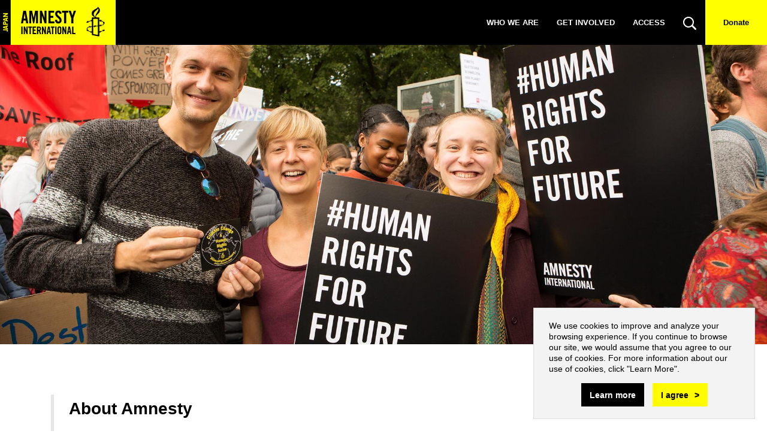

--- FILE ---
content_type: text/html; charset=UTF-8
request_url: https://www.amnesty.or.jp/en/
body_size: 19211
content:
<!DOCTYPE html>
<html lang="en">
<head>
<meta charset="UTF-8">
<title>Amnesty International Japan envisions a world in which every person has his/her human rights defended. </title>

<meta name="Description" content="Amnesty International is the largest human rights NGO in the world which has over three million memberships in 150 countries and regions. It was praised for its accomplishment and was awarded Novel Peace Prize in 1977. Amnesty was founded by people who have got together with desire to learn and share human rights issues and help people suffering from those problems. Amnesty International Japan envisions a world in which every person has his/her human rights defended while not suffering from human rights abuses caused by conflicts, poverty, torture, discrimination, etc." />
<meta name="Keywords" content="AMNESTY INTERNATIONAL JAPAN, AMNESTY JAPAN, Human Rights, NGO" />
<meta name="viewport" content="width=device-width, initial-scale=1">
<link rel="stylesheet" href="/common/css/base.css" media="all" />
<link rel="stylesheet" href="/common/css/content.css" media="all" />
<link rel="stylesheet" href="/common/css/pages.css" media="all" />
<link rel="stylesheet" href="https://fonts.googleapis.com/css?family=Oswald&display=swap">
<link rel="stylesheet" href="/common/css/print.css" media="print" />
<script src="/common/js/vendor/jquery.js"></script>
<script>var aform$ = $.noConflict(true);</script>
<script src="/common/js/vendor/jquery.js"></script>
<script src="/common/js/vendor/jquery.sticky-kit.min.js"></script>
<script src="/common/js/vendor/ofi.min.js"></script>
<script src="/common/js/general.js"></script>
<script src="/common/js/jquery.cookie.js"></script>
<script src="/common/js/acceptcookie_en.js"></script>

<script type="text/javascript" src="/common/js/jquery.cookie.js"></script>
<script type="text/javascript" src="/common/js/jquery.cookie.option.js"></script>
<script type="text/javascript">
function openConts(){
 document.getElementById("answer").style.display = "block";
 document.getElementById("openbtn").style.display = "none";
 return false;
 }
function closeConts(){
 document.getElementById("answer").style.display = "none";
 document.getElementById("openbtn").style.display = "inline";
 return false;
 }
</script>

<link rel="alternate" type="application/rss+xml" title="Amnesty International Japan" href="https://www.amnesty.or.jp/en/index.xml" />
<meta property="og:title" content="Amnesty International Japan" />
<meta property="og:type" content="website" />
<meta property="og:url" content="http://www.amnesty.or.jp/en/" />
<meta property="og:site_name" content="AMNESTY JAPAN" />
<meta property="og:description" content="Amnesty International is the largest human rights NGO in the world which has over three million memberships in 150 countries and regions. It was praised for its accomplishment and was awarded Novel Peace Prize in 1977. Amnesty was founded by people who have got together with desire to learn and share human rights issues and help people suffering from those problems. Amnesty International Japan envisions a world in which every person has his/her human rights defended while not suffering from human rights abuses caused by conflicts, poverty, torture, discrimination, etc." />
<meta property="og:locale" content="en_us" />
<meta property="og:image" content="https://www.amnesty.or.jp/common/img/logo_share.png" />
<meta property="fb:app_id" content="410149529018717" />
<!-- Google Tag Manager -->
<script>(function(w,d,s,l,i){w[l]=w[l]||[];w[l].push({'gtm.start':
new Date().getTime(),event:'gtm.js'});var f=d.getElementsByTagName(s)[0],
j=d.createElement(s),dl=l!='dataLayer'?'&l='+l:'';j.async=true;j.src=
'https://www.googletagmanager.com/gtm.js?id='+i+dl;f.parentNode.insertBefore(j,f);
})(window,document,'script','dataLayer','GTM-MMKNSJ');</script>
<!-- End Google Tag Manager -->
<meta name="google-site-verification" content="Bjo50RMI52kUofHCaP2TUCAU05ytnexSa_jMdtKTHA8" />
</head>
<body id="en-top">
<div id="skipNav" class="offscreen">
<ul>
<li class="content"><a href="#content">Skip to Main Content</a></li>
<li class="footer"><a href="#footer">Skip to Contents List</a></li>
</ul>
</div>

<!-- header -->
<header class="header" role="banner">

	<h1 class="header__logo"><img src="/common/img/logo_header.png" width="193" height="75" alt="Amnesty International Japan" /></h1>

	<nav class="header__gnav">
		<ul class="gnav__list">
			<li class="has-sub nav-about_us">
				<a href="https://www.amnesty.or.jp/en/">WHO WE ARE</a>
				<div class="sub">
					<ul>
					<li><a href="https://www.amnesty.or.jp/en/">ABOUT AMNESTY</a></li>
					</ul>
				</div>
			</li>
			<li class="has-sub nav-activities-eng"><a href="https://www.amnesty.or.jp/en/get-involved/">GET INVOLVED</a>
				<div class="sub">
					<ul>
					<li><a href="https://www.amnesty.or.jp/en/get-involved/join_a_group.html">JOIN A GROUP</a></li>
					<li><a href="https://www.amnesty.or.jp/en/get-involved/membership.html">BECOME A MEMBER</a></li>
					<li><a href="https://www.amnesty.or.jp/en/get-involved/mdp.html">JOIN MONTHLY DONOR PROGRAM</a></li>
					</ul>
				</div>
			</li>
			<li class="has-sub nav-work-eng"><a href="https://www.amnesty.or.jp/en/access/">ACCESS</a>
				<div class="sub">
					<ul>
					<li><a href="https://www.amnesty.or.jp/en/access/">MAP</a></li>
					</ul>
				</div>
			</li>
			<!--<li class="has-sub nav-study-eng"><a href="https://www.amnesty.or.jp/en/learn_about_human_rights/">LEARN ABOUT HUMAN RIGHTS</a>
				<div class="sub">
					<ul>
					<li><a href="https://www.amnesty.or.jp/en/learn_about_human_rights/universal_declaration_of_human_rights.html">Universal Declaration of Human Rights</a></li>
					</ul>
				</div>
			</li>-->
			<!--<li class="nav-news"><a href="https://www.amnesty.or.jp/en/news/">NEWS</a></li>-->
			<li class="has-sub nav-search"><a href="/search/"><img src="/common/img/ico_search.svg" alt="Search"></a>
				<div class="sub sub-search">
	<!-- search -->
	<form action="/en/search/index.html" class="header-search-box">
	<input type="hidden" name="cx" value="008568898967489513243:zqrjnvtzp4i" />
	<input type="hidden" name="cof" value="FORID:11" />
	<input type="hidden" name="hl" value="en" />
	<input type="hidden" name="lr" value="lang_en">
	<ul class="search">
	<li><input type="text" name="q" class="search-text" placeholder="enter keywords" /></li>
	<li class="btn"><input type="image" src="/common/img/ico_search.svg" name="sa" class="search-btn" value="" /></li>
	</ul>
	</form>
	<!-- search -->
				</div>
			</li>

			<li class="donation"><a href="/en/donate/">Donate</a></li>
		</ul>
		<ul class="gnav__contact sp-only">
			<li><a href="https://www.amnesty.or.jp/en/contact/">Contact Us</a></li>
			<!--<li><a href="https://www.amnesty.or.jp/en/about_us/map.html">Access</a></li>-->
			<li><a href="https://www.amnesty.or.jp/">Japanese</a></li>
		</ul>
	</nav>
	<button class="gnav__button"><span></span><span></span></button>
</header>

<!-- container -->
<div id="container">

<!-- main-visual -->

<div class="image-header" style="background-image:url(/en/images/mv.jpg);">

</div>

<!-- main-visual/ -->


<!-- content -->
<div id="content">

<!-- main -->
<main id="main" role="main">

<article>
<h2>About Amnesty</h2>

<!--<div class="iframe-content"><iframe width="1100" height="450" src="https://www.youtube.com/embed/x8O4MYKzvI8" frameborder="0" frameborder="0" allow="accelerometer; autoplay; encrypted-media; gyroscope; picture-in-picture" allowfullscreen></iframe></div>-->

<p>Amnesty International is a global movement of more than 7 million people who take injustice personally. We are campaigning for a world where human rights are enjoyed by all.</p>

<p>We are funded by members and people like you. We are independent of any political ideology, economic interest or religion. No government is beyond scrutiny. No situation is beyond hope.</p>

<p class="more"><a href="https://www.amnesty.org/en/who-we-are/" target="_blank">more</a></p>

<h2>What is the Amnesty International Japan?</h2>

<p>Amnesty international Japan (AI Japan) was founded in 1970 as one of the sections of the largest human rights non-governmental organization in the world. AI Japan endeavors to inform people throughout Japan human rights abuses in the various parts of the world and also to report people both in Japan and overseas human rights conditions in Japan.</p>

<h3>Our activity</h3>
<p>AI Japan provides people in Japan with press releases, appeal and others on human rights abuses issued by the International Section in London. At the same time we undertake activities to spread in Japan campaigns and actions that Amnesty International carries out in the world.</p>

<p>Unfortunately Japan has yet to prepare the various laws and standards in accordance with the international human rights standards. We encourage the Japanese government to introduce the rules and systems to comply with and enforce the international rules of protecting human rights.</p>

<p>Amnesty International maintains a policy defining the boundaries of the work that AI members and staff can carry out in relation to human rights abuses in their own country (known as the ''Work on own country'' rule). This policy is designed to ensure that we keep ourselves politically neutral in activities that AI sections take and that all people in the movement are safe and secure.</p>

<p>AI Japan therefore may not engage in all issues taking place in Japan but always endeavors to grip the issues of human right abuses in Japan and to share them with the rest of the Amnesty International members to help them take actions on those issues.</p>

<h3>Our vision</h3>

<p>Amnesty International Japan envisions a world in which every person enjoys all of the human rights enshrined in the Universal Declaration of Human Rights, and lives like a human being.</p>

<h3>Our mission</h3>

<p>We undertake research, educational activities, campaigns and lobbying with the aim of preventing and ending abuses of human rights.</p>

<p>In an effort to ensure that Japanese residents better understand human rights issues, and that the Japanese government observes international human rights standards, Amnesty International Japan, as a part of the international movement, works in three main areas:</p>

<ul>
<li>Communicating<br />
To spread an understanding among Japanese residents that their human rights are linked with the human rights of others, even people on the other side of the world;<br /><br /></li>

<li>Extending circles<br />
To help develop and support circles of people throughout the whole country to take concrete actions to end human rights abuses;<br /><br /></li>

<li>Linking people<br />
To ensure that people taking action can readily link up with others, both in Japan and overseas, to encourage and help each other to grow as effective human rights activists.</li>
</ul>

<div class="card card-cols" style="margin-top:50px;">
	<div class="card-img ofi"><img src="/en/images/english_group_top.jpg" alt="Write for Rights 2019" /></div>
	<div class="card-content">
		<h2 class="nb"><a href="/en/get-involved/join_a_group.html">Join a Group</a></h2>
		<p>Group is a group of volunteer members who are involved in Amnesty activities across the country. Activities include the exchange of information, letter writing, planning and organizing events, regular meetings, and much more.Here are some groups that you can work with in English.</p>
		<p class="card-more"><a href="/en/get-involved/join_a_group.html" class="button button-primary button-l">more</a></p>
	</div>
</div>


<div class="cols-pc cols-two-pc">
<div class="col card card-content">
	<h2 class="nb">
		<a href="/en/get-involved/membership.html">Become a member</a></h2>
	<p>
		We need to keep working on challenges for a long period of time to realize a world in which all human rights are valued, the weak are protected and every person can humanly live.A membership with monthly payment of 1000 yen is available.</p>
	<p class="more">
		<a href="/en/get-involved/membership.html" class="button button-general button-s">more</a></p>
</div>

<div class="col card card-content">
	<!--<div class="label label-sticky">募集中！</div>-->
	<h2 class="nb">
		<a href="/en/get-involved/mdp.html">Join Monthly  Program</a></h2>
	<p>
	If you concur our visions and activities, please join us in Monthly Donor Program "Human Rights Supporter"  to support us financially and regularly.</p>
	<p class="more">
		<a href="/en/get-involved/mdp.html" class="button button-general button-s">more</a></p>
</div>

<!--<div class="col card card-content">
	<h2 class="nb">
		<a href="#">Access</a></h2>
	<p>
		Amnesty Japan has offices in Tokyo and Osaka.  </p>
	<p class="more">
		<a href="#" class="button button-general button-s">more</a></p>
</div>-->
<!--<div class="col card card-content">
	<h2 class="nb">
		<a href="#">Contact</a></h2>

	<p class="more">
		<a href="#" class="button button-general button-s">more</a></p>
</div>-->
<!--/.cols-two-pc--></div>

</article>

</main>
<!-- /main -->





</div>
<!-- /content -->

</div>
<!-- /container -->
<!-- footer -->
<footer class="footer" role="contentinfo">




<div class="footer-social">
<h2>Follow us</h2>
<ul class="social-nav">
<li><a href="https://www.facebook.com/amnesty.japan" target="_blank">
  <svg xmlns="http://www.w3.org/2000/svg" width="150" height="150.001" viewBox="0 0 150 150.001"><title>facebook</title>
  <path class="icon" id="facebook" d="M555,4465H405V4315H555v150Zm-83.267-74.98v29.966h12.072v-29.966h8.142L493,4379.431h-9.2v-6.225c0-2.675,1.957-2.883,2.557-2.883h6.49v-10.277l-8.939-.036c-8.981,0-12.181,6.494-12.181,12.57v6.85h-5.738v10.589Z" transform="translate(-405 -4315)" fill="#fff"/>
  </svg>
</a></li>
<li><a href="https://twitter.com/#!/amnesty_or_jp" target="_blank">
  <svg xmlns="http://www.w3.org/2000/svg" width="150" height="150.001" viewBox="0 0 150 150.001"><title>twitter</title>
  <path class="icon" id="twitter" d="M765,4465H615V4315H765v150Zm-104.99-56.561h0A34.758,34.758,0,0,0,678.871,4414c21.914,0,35.009-17.9,35.009-35.2,0-.541-.012-1.079-.035-1.6a24.916,24.916,0,0,0,6.138-6.4,24.419,24.419,0,0,1-7.067,1.947,12.361,12.361,0,0,0,5.411-6.844,24.48,24.48,0,0,1-7.814,3,12.3,12.3,0,0,0-21.285,8.465,12.531,12.531,0,0,0,.318,2.818,34.493,34.493,0,0,1-14.24-3.849,34.957,34.957,0,0,1-11.122-9.076,12.428,12.428,0,0,0,3.808,16.516,12.264,12.264,0,0,1-5.573-1.549c0,.052,0,.105,0,.157a12.384,12.384,0,0,0,9.87,12.129,12.279,12.279,0,0,1-5.557.212,12.311,12.311,0,0,0,11.494,8.591,24.6,24.6,0,0,1-15.281,5.3A25.174,25.174,0,0,1,660.011,4408.44Z" transform="translate(-615 -4315)" fill="#fff"/>
  </svg>
</a></li>
<li><a href="https://www.instagram.com/amnestyjapan/" target="_blank">
  <svg xmlns="http://www.w3.org/2000/svg" width="150" height="150.001" viewBox="0 0 150 150.001"><title>Instagram</title>
  <path class="icon" id="Instagram" d="M975,4465H825V4315H975v150Zm-88.788-105A16.231,16.231,0,0,0,870,4376.212v27.576A16.231,16.231,0,0,0,886.212,4420h27.576A16.231,16.231,0,0,0,930,4403.788v-27.576A16.231,16.231,0,0,0,913.788,4360Zm27.576,55.153H886.212a11.378,11.378,0,0,1-11.365-11.365v-27.576a11.378,11.378,0,0,1,11.365-11.365h27.576a11.378,11.378,0,0,1,11.365,11.365v27.576A11.378,11.378,0,0,1,913.788,4415.153Zm-13.669-38.727a13.456,13.456,0,0,0-.028,26.911,13.775,13.775,0,0,0,2-.148,13.454,13.454,0,0,0-1.974-26.763Zm15.047-4.018a2.424,2.424,0,1,0,1.714.71A2.44,2.44,0,0,0,915.166,4372.409ZM900.1,4398.489a8.607,8.607,0,1,1,8.532-9.872,8.619,8.619,0,0,1-7.252,9.777A8.71,8.71,0,0,1,900.1,4398.489Z" transform="translate(-825 -4315)" fill="#fff"/>
  </svg>
</a></li>
<li><a href="/##" target="_blank">
  <svg xmlns="http://www.w3.org/2000/svg" width="150" height="150.001" viewBox="0 0 150 150.001"><title>LINE</title>
  <path class="icon" id="LINE" d="M1185,4465H1035V4315h150v150Zm-75.03-104a33.99,33.99,0,0,0-16.037,3.922c-9.221,4.946-14.659,14.04-13.855,23.167a24.023,24.023,0,0,0,5.3,13,28.6,28.6,0,0,0,11.231,8.309,42.4,42.4,0,0,0,8.349,2.27h.006l.337.067c.793.158,1.006.376,1.061.463a1.033,1.033,0,0,1,.008.65q-.057.24-.115.481a9.668,9.668,0,0,0-.378,4.044,2.8,2.8,0,0,0,2.833,2.628c1.626,0,3.475-1.1,4.7-1.829l.166-.1c2.925-1.734,5.675-3.687,7.744-5.2,4.533-3.3,9.667-7.042,13.52-11.885a23.658,23.658,0,0,0,5.025-17.219l-.018-.156v-.007a.013.013,0,0,1,0-.006l-.069-.584c-.015-.118-.03-.251-.048-.4l-.015-.121-.03,0a23.164,23.164,0,0,0-5.856-11.6,29.846,29.846,0,0,0-11.645-7.74A35.052,35.052,0,0,0,1109.97,4361Zm-11.285,32.013h-5.177a1.425,1.425,0,0,1-1.416-1.43V4380.61a1.417,1.417,0,1,1,2.833,0v9.542h3.761a1.43,1.43,0,0,1,0,2.861Zm16.787-.038a1.415,1.415,0,0,1-1.146-.591l-5.1-7.094v6.254a1.417,1.417,0,1,1-2.833,0v-10.658a1.426,1.426,0,0,1,.978-1.36,1.406,1.406,0,0,1,1.584.52l5.1,7.094v-6.567a1.417,1.417,0,1,1,2.833,0v10.97a1.426,1.426,0,0,1-.979,1.361A1.4,1.4,0,0,1,1115.472,4392.975Zm-12.8,0a1.426,1.426,0,0,1-1.416-1.432v-10.97a1.416,1.416,0,1,1,2.833,0v10.97A1.426,1.426,0,0,1,1102.669,4392.975Zm24.541-.227h-7.01a1.425,1.425,0,0,1-1.416-1.43v-10.973a1.425,1.425,0,0,1,1.416-1.43h6.793a1.43,1.43,0,0,1,0,2.861h-5.376v2.625h4.363a1.43,1.43,0,0,1,0,2.861h-4.363v2.625h5.594a1.43,1.43,0,0,1,0,2.859Z" transform="translate(-1035 -4315)" fill="#fff"/>
  </svg>
</a></li>
</ul>

</div>
<!-- /.footer-social -->

<div class="footer-search">
<form action="/en/search/index.html">
 <input type="hidden" name="cx" value="008568898967489513243:zqrjnvtzp4i" />
 <input type="hidden" name="cof" value="FORID:11" />
 <input type="hidden" name="hl" value="ja" />
 <input type="hidden" name="lr" value="lang_ja">
 <label for="footer-search-text">SEARCH</label>
 <input type="text" name="q" class="search-text" id="footer-search-text" placeholder="enter keywords" />
 <button name="sa"><img src="/common/img/ico_search.svg" alt="search"></button>
</form>
</div>

<div class="footer-links">
<div class="footer-links__inner __inner">
<div class="footer-links__item">
<h3>WHO WE ARE</h3>
<ul>
<li><a href="https://www.amnesty.or.jp/en/">ABOUT AMNESTY</a></li>

</ul>
</div>
<div class="footer-links__item">
<h3>DONATE</h3>
<ul>
<li><a href="https://www.amnesty.or.jp/en/donate/">DONATE NOW</a></li>

</ul>
</div>
<div class="footer-links__item">
<h3>GET INVOLVED</h3>
<ul>
<li><a href="https://www.amnesty.or.jp/en/get-involved/join_a_group.html">JOIN A GROUP</a></li>
<li><a href="https://www.amnesty.or.jp/en/get-involved/membership.html">BECOME A MEMBER</a></li>
<li><a href="https://www.amnesty.or.jp/en/get-involved/mdp.html">JOIN MONTHLY DONOR PROGRAM</a></li>
</ul>
</div>
<div class="footer-links__item">
<h3>ACCESS</h3>
<ul>
<li><a href="https://www.amnesty.or.jp/en/access/">MAP</a></li>
</ul>
</div>
<!-- /.footer-links__inner --></div>
<!-- /.footer-links --></div>


<!-- bottom -->
<div class="bottom">
<div class="bottom__inner __inner">
<ul class="bottom__nav">
<li><a href="https://www.amnesty.or.jp/en/about_amnesty/pip.html">PRIVACY POLICY</a></li>
<li><a href="https://www.amnesty.or.jp/en/contact/">CONTACT US</a></li>
<li><a href="https://www.amnesty.or.jp/">JAPANESE</a></li>
</ul>
<div class="bottom__copyright">

<small>Copyright(C) AMNESTY INTERNATIONAL JAPAN</small>

</div>
<!-- /.bottom__inner --></div>
<!-- /.bottom --></div>
</footer>

</body>
</html>

--- FILE ---
content_type: text/css
request_url: https://www.amnesty.or.jp/common/css/print.css
body_size: 450
content:
@charset "utf-8";

/* reset
----------------------------------------- */

body{
	min-width: 500px;
	color: #000;
	background-color: #fff;
}
h1,h2,h3,h4,h5,h6,a{
	color: #000;
}

.header nav,
#topicpath,
.image-header,
.title-header .share,
.sub-menu,
#recaptcha,
.footer > [class^="footer"],
.bottom__nav,
.bottom__copyright a,
.bottom__copyright p br.pc-only{
	display:none;
}
.bottom__inner,
.bottom__copyright{
	display: block;
	text-align: center;
}

.page-title h1{
	padding: 1em 0;
}


/* layout
----------------------------------------- */


/* parts
----------------------------------------- */

#main p.pagemore {
	display: none;
}
#main .more-article {
	display: block !important;
}

#messeage-form-article div.aform-content ul#tab-contents li .content {
	max-height: none;
}
#messeage-form-article div.aform-content ul#tab-contents{
	overflow: visible;
	position: static;
}

/*group*/
.address-section dl.group-address{
	display: block;
	border: none;
	padding: 0;
}

/*action*/
.has-sidebar #content{
	display: block;
}
.has-sidebar #main,
.has-sidebar #sub,
.has-sidebar .page-title h1{
	width: auto;
	margin-top: inherit;
}
.has-sidebar #sub .aform{
	position: static !important;
	width: auto !important;
}

.aform-content dl.in-main ul#tab-contents li .content{
	max-height: initial;
}

--- FILE ---
content_type: application/javascript
request_url: https://www.amnesty.or.jp/common/js/jquery.cookie.option.js
body_size: 133
content:
$(function(){
	if($.cookie("access")){
		$('#answer').css({display:'none'});
		$('#openbtn').css({display:'inline'});
		} else {
		$('#openbtn').css({display:'none'});
	}
	$(window).load(function(){
		$.cookie("access",$('body').addClass('access'));
	})
});

--- FILE ---
content_type: application/javascript
request_url: https://www.amnesty.or.jp/common/js/acceptcookie_en.js
body_size: 447
content:
$(function(){

	if($.cookie("acceptcookie") == undefined){

		// ダイアログの読み込み
		$.ajax({
			url: '/common/inc/dialog_acceptcookie_en.html',
			type: 'GET',
			cache: false,
			dataType: 'html'

		}).done(function(data) {

			$('body').addClass('cookiedialog');
			$('body').append(data);
			$('.accept-cookie').on('click',function(e){
				$('body').removeClass('cookiedialog');
				$.cookie('acceptcookie', '1', { expires: 30,path: '/' });
				console.log('click');
			})
		});

	}
	$(window).on('load',function(){
		$('body').addClass('acceptcookie');
	})


});
